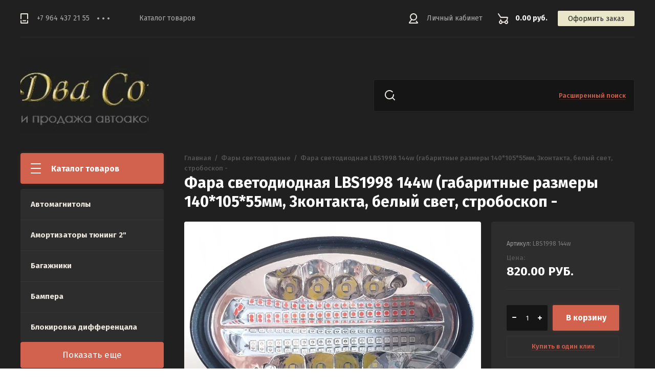

--- FILE ---
content_type: text/html; charset=utf-8
request_url: https://dvasoyza.ru/internet-magazin/product/fara-svetodiodnaya-lbs1998-144w-gabaritnye-razmery-140-105-55mm-3kontakta-belyj-svet-stroboskop
body_size: 13013
content:

	<!doctype html>
<html lang="ru">
<head>
<meta charset="utf-8">
<meta name="robots" content="all"/>
<title>Фара светодиодная LBS1998 144w (габаритные размеры 140*105*55мм, 3контакта, белый свет, стробоскоп -</title>
<meta name="description" content="Фара светодиодная LBS1998 144w (габаритные размеры 140*105*55мм, 3контакта, белый свет, стробоскоп -">
<meta name="keywords" content="Фара светодиодная LBS1998 144w (габаритные размеры 140*105*55мм, 3контакта, белый свет, стробоскоп -">
<meta name="SKYPE_TOOLBAR" content="SKYPE_TOOLBAR_PARSER_COMPATIBLE">
<meta name="viewport" content="width=device-width, initial-scale=1.0, maximum-scale=1.0, user-scalable=no">
<meta name="format-detection" content="telephone=no">
<meta http-equiv="x-rim-auto-match" content="none">
<link rel="stylesheet" href="/g/css/styles_articles_tpl.css">
<link rel="stylesheet" href="/g/libs/jqueryui/datepicker/css/jquery-ui.css">
<link rel="stylesheet" href="/g/libs/lightgallery/v1.2.19/lightgallery.css">

<script src="/g/libs/jquery/1.10.2/jquery.min.js" charset="utf-8"></script>
<script src="/g/libs/jqueryui/datepicker/js/jquery-ui.min.js" charset="utf-8"></script>

<meta name="yandex-verification" content="a8aecb849158bfbb" />
<meta name="yandex-verification" content="a8aecb849158bfbb" />
<meta name="google-site-verification" content="Z3JQPd3jSPQloNVmcTZPbWEYHNcxJdOGvxUODVwXFqE" />

            <!-- 46b9544ffa2e5e73c3c971fe2ede35a5 -->
            <script src='/shared/s3/js/lang/ru.js'></script>
            <script src='/shared/s3/js/common.min.js'></script>
        <link rel='stylesheet' type='text/css' href='/shared/s3/css/calendar.css' /><link rel='stylesheet' type='text/css' href='/shared/highslide-4.1.13/highslide.min.css'/>
<script type='text/javascript' src='/shared/highslide-4.1.13/highslide.packed.js'></script>
<script type='text/javascript'>
hs.graphicsDir = '/shared/highslide-4.1.13/graphics/';
hs.outlineType = null;
hs.showCredits = false;
hs.lang={cssDirection:'ltr',loadingText:'Загрузка...',loadingTitle:'Кликните чтобы отменить',focusTitle:'Нажмите чтобы перенести вперёд',fullExpandTitle:'Увеличить',fullExpandText:'Полноэкранный',previousText:'Предыдущий',previousTitle:'Назад (стрелка влево)',nextText:'Далее',nextTitle:'Далее (стрелка вправо)',moveTitle:'Передвинуть',moveText:'Передвинуть',closeText:'Закрыть',closeTitle:'Закрыть (Esc)',resizeTitle:'Восстановить размер',playText:'Слайд-шоу',playTitle:'Слайд-шоу (пробел)',pauseText:'Пауза',pauseTitle:'Приостановить слайд-шоу (пробел)',number:'Изображение %1/%2',restoreTitle:'Нажмите чтобы посмотреть картинку, используйте мышь для перетаскивания. Используйте клавиши вперёд и назад'};</script>
<link rel="icon" href="/favicon.ico" type="image/x-icon">

<!--s3_require-->
<link rel="stylesheet" href="/g/basestyle/1.0.1/user/user.css" type="text/css"/>
<link rel="stylesheet" href="/g/basestyle/1.0.1/user/user.blue.css" type="text/css"/>
<script type="text/javascript" src="/g/basestyle/1.0.1/user/user.js" async></script>
<!--/s3_require-->

			
		
		
		
			<link rel="stylesheet" type="text/css" href="/g/shop2v2/default/css/theme.less.css">		
			<script type="text/javascript" src="/g/printme.js"></script>
		<script type="text/javascript" src="/g/shop2v2/default/js/tpl.js"></script>
		<script type="text/javascript" src="/g/shop2v2/default/js/baron.min.js"></script>
		
			<script type="text/javascript" src="/g/shop2v2/default/js/shop2.2.js"></script>
		
	<script type="text/javascript">shop2.init({"productRefs": [],"apiHash": {"getPromoProducts":"7f9bb5e9c025f53ec692689ecaef0e6d","getSearchMatches":"8fa24d6135d317bdd52dedfb9c6698fb","getFolderCustomFields":"70e0684bf75cb2c2124c353316f4f2e9","getProductListItem":"85faf5a3be32bfa666c610abc88eaae7","cartAddItem":"618f7cb92e855069aebc1bfa5bd0119f","cartRemoveItem":"22b7d79411b5f68dc4847489aad3c622","cartUpdate":"1a9153c5253bae69c49494d7ec2e401c","cartRemoveCoupon":"10a8f7686cb6c6aa7f447db0634e3e75","cartAddCoupon":"497b076b2c58b8757b7cd96b42c7b1e5","deliveryCalc":"b3663706043ee55224c1bed089444dc5","printOrder":"2c2f7a7492d78ca289665f4d537af348","cancelOrder":"ddb1ba581dcc45176f084567c71eef80","cancelOrderNotify":"fca8acb6a8aacef6ff6eeae07ccbf4bc","repeatOrder":"1a4305e7d854203eaa50989457880356","paymentMethods":"13b6e6e47152ddf37ce4a253fd60241b","compare":"f705e1a107e20f7faf6eafd6302403d1"},"hash": null,"verId": 118600,"mode": "product","step": "","uri": "/internet-magazin","IMAGES_DIR": "/d/","my": {"show_sections":true,"lazy_load_subpages":true},"shop2_cart_order_payments": 1,"cf_margin_price_enabled": 0,"maps_yandex_key":"","maps_google_key":""});</script>

<link href="https://fonts.googleapis.com/css?family=Fira+Sans:400,500,600,700&amp;subset=cyrillic,cyrillic-ext,latin-ext" rel="stylesheet">
<link rel="stylesheet" href="/t/v158/images/css/theme.scss.css">

<script src="/g/libs/jquery-match-height/0.7.2/jquery.matchHeight.min.js" charset="utf-8"></script>
<script src="/g/libs/jquery-formstyler/1.7.4/jquery.formstyler.min.js" charset="utf-8"></script>
<script src="/g/libs/nouislider/7.0.10/jquery.nouislider.all.min.js" charset="utf-8"></script>
<script src="/g/libs/jquery-responsive-tabs/1.6.3/jquery.responsiveTabs.min.js"></script>
<script src="/g/libs/flexmenu/1.4.2/flexmenu.min.modern.js" charset="utf-8"></script>
<script src="/g/libs/lightgallery/v1.2.19/lightgallery.js" charset="utf-8"></script>
<script src="/g/libs/jquery-bgdsize/jquery.bgdsize.js" charset="utf-8"></script>
<script src="/g/libs/jquery-slick/1.6.0/slick.min.js" charset="utf-8"></script>
<script src="/g/libs/flexmenu/1.4.2/flexmenu.min.js" charset="utf-8"></script>

<script src="/g/templates/shop2/2.82.2/js/uikit.min.js"></script>
<script src="/g/templates/shop2/2.82.2/js/grid.min.js"></script>

<script src="/g/templates/shop2/2.79.2/js/animit.js"></script>
<script src="/g/templates/shop2/2.79.2/js/waslide.js"></script>

<script src="/g/s3/lp/js/timer.js" charset="utf-8"></script>

<script src="/g/templates/shop2/2.93.2/js/s3.form.js" charset="utf-8"></script>
<script src="/g/templates/shop2/2.93.2/js/shop_main.js" charset="utf-8"></script>

    <link rel="stylesheet" href="/t/v158/images/theme0/theme.scss.css">

<!--[if lt IE 10]>
<script src="/g/libs/ie9-svg-gradient/0.0.1/ie9-svg-gradient.min.js"></script>
<script src="/g/libs/jquery-placeholder/2.0.7/jquery.placeholder.min.js"></script>
<script src="/g/libs/jquery-textshadow/0.0.1/jquery.textshadow.min.js"></script>
<script src="/g/s3/misc/ie/0.0.1/ie.js"></script>
<![endif]-->
<!--[if lt IE 9]>
<script src="/g/libs/html5shiv/html5.js"></script>
<![endif]-->

<link rel="stylesheet" href="/t/v158/images/css/designblock.scss.css">
</head>
<body>
	<div class="siteWrapper">
		
				<div class="popupForm">
			<div class="popupForm__wrap">
				<span class="popupForm__close">&nbsp;</span>
				<div class="tpl-anketa" data-api-url="/-/x-api/v1/public/?method=form/postform&param[form_id]=33527702&param[tpl]=global:form-2.2.93.tpl" data-api-type="form">
		<div class="tpl-anketa-title">Обратная связь</div>		<form method="post" action="/" data-s3-anketa-id="33527702">
		<input type="hidden" name="form_id" value="33527702">
		<input type="hidden" name="tpl" value="global:form-2.2.93.tpl">
		<input type="hidden" name="placeholdered_fields" value="">
		<div class="form-fields-wrap">
											        <div class="tpl-field type-text">
		          <div class="field-title">Имя:</div>		          <div class="field-value">
		          			          				            	<input  type="text" size="30" maxlength="100" value="" name="d[0]" />
		            		            		          </div>
		        </div>
		        									        <div class="tpl-field type-text field-required">
		          <div class="field-title">Телефон: <span class="field-required-mark">*</span></div>		          <div class="field-value">
		          			          				            	<input required type="text" size="30" maxlength="100" value="" name="d[1]" />
		            		            		          </div>
		        </div>
		        						
										
			<div class="tpl-field tpl-field-button">
				<button type="submit" class="tpl-form-button"><span>Отправить</span></button>
			</div>
			<re-captcha data-captcha="recaptcha"
     data-name="captcha"
     data-sitekey="6LddAuIZAAAAAAuuCT_s37EF11beyoreUVbJlVZM"
     data-lang="ru"
     data-rsize="invisible"
     data-type="image"
     data-theme="light"></re-captcha></form>
				</div>
		
	</div>
			</div>
		</div>
		
		<header role="banner" class="siteHeader">
			<div class="siteHeader__mobileTop">
				<div class="mobileHeaderPanel">
					<div class="mobileHeaderPanel__left">
						<div class="mobileHeaderPanel__menuPopupBtn">&nbsp;</div>
						<div class="mobileHeaderPanel__foldersPopupBtn">Каталог товаров</div>
						<div class="foldersMobileWrapper">
							<div class="foldersMobileWrapper__inner"></div>
						</div>
					</div>
					<div class="mobileHeaderPanel__right">
						<div class="mobileHeaderPanel__cart">
							<a href="/internet-magazin/cart">0.00 руб.</a>
						</div>
					</div>
				</div>
			</div>
			<div class="siteHeader__top">

				<div class="siteHeader__top_left">
										<div class="headerPhones top">
						<div class="headerPhones__inner">
							
																								<div class="headerPhones__number"><a href="tel:+7 964 437 21 55">+7 964 437 21 55</a></div>
																																					
							
														<div class="headerPhones__popupBtn">&nbps;</div>
							<div class="headerPhones__popupPhonesBlock">
																<div class="headerPhones__popupItem">
									<div class="headerPhones__city">Отдел продаж</div>
									<div class="headerPhones__number_popup"><a href="tel:+7 964 437 21 55">+7 964 437 21 55</a></div>
								</div>
																<div class="headerPhones__popupItem">
									<div class="headerPhones__city">Тел/Факс</div>
									<div class="headerPhones__number_popup"><a href="tel:8 (423) 273 44 45">8 (423) 273 44 45</a></div>
								</div>
																								<div class="headerPhones__formBtn"><span class="popupForm__btn">Обратный звонок</span></div>
															</div>
							
						</div>
					</div>
										
					<div class="headerNavigation top">
						<div class="headerNavigation__mobileBtn">&nbsp;</div>
						<div class="headerNavigation__menuTopWrap">
														    <ul class="menu-default headerNavigation__menuTop">
							        							
							            							
							            							                <li class=""><a href="internet-magazin">Каталог товаров</a>
							            							            							
							        							        </li>
							    </ul>
							    													</div>
					</div>
				</div>

				<div class="siteHeader__top_right">
					<div class="headerCabinet">
												    <a href="/users" class="reg">Личный кабинет</a>
						    					</div>
					
					
	<div class="headerCart shop2-cart-preview">
		<span>0.00 руб.</span>
		<a href="/internet-magazin/cart">Оформить заказ</a>
	</div>
	<!-- Cart Preview -->

				</div>

			</div>
			<div class="siteHeader__bottom">
				<div class="siteHeader__bottom_left">
					<div class="headerSiteName ">
												<div class="headerSiteName__logo">
																													<a href="https://dvasoyza.ru">
									<img src="/thumb/2/i2900cfju9QEWySnQLWvgg/250c250/d/logo-removebg-preview_2_cut-photoru.jpg" style="max-width: 250px" alt="" />
								</a>
													</div>
												<div class="headerSiteName__inner">
																				</div>
					</div>
				</div>
				<div class="siteHeader__bottom_right">
					<div class="headerSearchBlock click">
						<div class="headerSearchBlock__in">
							<nav class="headerSearchBlock__search">
							    <form action="/search" method="get">
							    	<span class="headerSearchBlock__placeholderText">Поиск по сайту, например <span>Навигаторы</span></span>
								    <input type="submit" value="" />
								    <input name="search" type="text" value=""/>
							    <re-captcha data-captcha="recaptcha"
     data-name="captcha"
     data-sitekey="6LddAuIZAAAAAAuuCT_s37EF11beyoreUVbJlVZM"
     data-lang="ru"
     data-rsize="invisible"
     data-type="image"
     data-theme="light"></re-captcha></form>
							</nav>
							<span class="headerSearchBlock__searchPopupBtn"><span>Расширенный поиск</span></span>
						</div>
						
						<div class="shopSearch popup">
							<div class="shopSearch__inner">
									
	
<div class="shopSearch__container">
	<form action="/internet-magazin/search" enctype="multipart/form-data">
		<input type="hidden" name="sort_by" value=""/>
		
		<div class="shopSearch__rows rangeSliderWrapper">
							<div class="shopSearch__row">
					<div class="shopSearch__title">Цена (руб.):</div>
					<div class="shopSearch__body">
						<div class="shopSearch__priceWrap">
							<label><input name="s[price][min]" type="text" size="5" class="small low" value="0" /></label>
							<label><input name="s[price][max]" data-max="200000" type="text" size="5" class="small high" value="200000" /></label>
						</div>

						<div class="inputRangeSlider"></div>
					</div>
				</div>
			
							<div class="shopSearch__row">
					<label class="shopSearch__title" for="shop2-name">Название:</label>
					<div class="shopSearch__body">
						<input placeholder="Поиск по названию" type="text" name="s[name]" size="20" id="shop2-name" value="" />
					</div>
				</div>
			
							<div class="shopSearch__row">
					<label class="shopSearch__title" for="shop2-article">Артикул:</label>
					<div class="shopSearch__body">
						<input placeholder="Поиск по артикулу" type="text" name="s[article]" id="shop2-article" value="" />
					</div>
				</div>
			
							<div class="shopSearch__row">
					<label class="shopSearch__title" for="shop2-text">Текст:</label>
					<div class="shopSearch__body">
						<input placeholder="Поиск по тексту" type="text" name="search_text" size="20" id="shop2-text"  value="" />
					</div>
				</div>
			
			
							<div class="shopSearch__row">
					<div class="shopSearch__title">Выберите категорию:</div>
					<div class="shopSearch__body">
						<select name="s[folder_id]" id="s[folder_id]">
							<option value="">Все</option>
																																							<option value="166523706" >
										 Автомагнитолы
									</option>
																																<option value="35631906" >
										 Амортизаторы тюнинг 2&quot;
									</option>
																																<option value="35632106" >
										 Багажники
									</option>
																																<option value="35632506" >
										 Бампера
									</option>
																																<option value="35632706" >
										 Блокировка дифференцала
									</option>
																																<option value="35632906" >
										 Брызговики
									</option>
																																<option value="523342109" >
										 Бумага офисная
									</option>
																																<option value="91068307" >
										 Вентиляторы и кондиционеры  автомобильные
									</option>
																																<option value="35633306" >
										 Ветровик на люк
									</option>
																																<option value="35633506" >
										 Ветровики
									</option>
																																<option value="166525306" >
										 Видеорегистраторы и камеры
									</option>
																																<option value="35634306" >
										 Гайки колесные
									</option>
																																<option value="233373906" >
										 Генераторы
									</option>
																																<option value="35634506" >
										 Датчики
									</option>
																																<option value="35634706" >
										 Дефлектора
									</option>
																																<option value="35634906" >
										 Домкраты
									</option>
																																<option value="35635106" >
										 Дуги
									</option>
																																<option value="35635306" >
										 Зеркала
									</option>
																																<option value="35635506" >
										 Инверторы
									</option>
																																<option value="19253107" >
										 Канистры
									</option>
																																<option value="35635706" >
										 Коврики
									</option>
																																<option value="35635906" >
										 Коврики в салон (комплекты)
									</option>
																																<option value="35636106" >
										 Козырек
									</option>
																																<option value="35636706" >
										 Компрессоры и насосы
									</option>
																																<option value="35636906" >
										 Лампочки
									</option>
																																<option value="35637106" >
										 Лебедки
									</option>
																																<option value="35637306" >
										 Лестницы
									</option>
																																<option value="128333709" >
										 Лодочные моторы
									</option>
																																<option value="35637706" >
										 Люстра на крышу
									</option>
																																<option value="35637906" >
										 Мойки высокого давления
									</option>
																																<option value="407752109" >
										 Мотоциклы и спецтехника
									</option>
																																<option value="35638106" >
										 Наборы инструментов
									</option>
																																<option value="35638306" >
										 Наборы электроинструментов
									</option>
																																<option value="35638506" >
										 Надувная доска для SUP (САП)
									</option>
																																<option value="35638706" >
										 Накидки (искусственный мех)
									</option>
																																<option value="35638906" >
										 Накидки (натуральный мех овчина)
									</option>
																																<option value="35639106" >
										 Накидки и чехлы
									</option>
																																<option value="35639306" >
										 Оплетки
									</option>
																																<option value="35639506" >
										 Оптика
									</option>
																																<option value="35639706" >
										 Оптика для Нивы
									</option>
																																<option value="35639906" >
										 Палатки и тенты автомобильные
									</option>
																																<option value="35640306" >
										 Печки
									</option>
																																<option value="35640506" >
										 Подножки
									</option>
																																<option value="35640706" >
										 Подогреватели тосола и топлива
									</option>
																																<option value="35640906" >
										 Подушки на сидения
									</option>
																																<option value="35641106" >
										 Принадлежности для автомобиля
									</option>
																																<option value="35641306" >
										 Провода пусковые
									</option>
																																<option value="35641506" >
										 Проставки
									</option>
																																<option value="35641706" >
										 Расширители колесных арок
									</option>
																																<option value="35641906" >
										 Редуктор
									</option>
																																<option value="35642106" >
										 Рейлинги
									</option>
																																<option value="35651506" >
										 Сабвуферы и динамики
									</option>
																																<option value="275446109" >
										 Самокаты
									</option>
																																<option value="166524306" >
										 Сигналы звуковые
									</option>
																																<option value="35651906" >
										 Сноуборды
									</option>
																																<option value="176183707" >
										 Солнечные панели
									</option>
																																<option value="35652106" >
										 Спойлер
									</option>
																																<option value="35652306" >
										 Тросы
									</option>
																																<option value="35652706" >
										 Фаркоп
									</option>
																																<option value="35652906" >
										 Фары светодиодные
									</option>
																																<option value="35660106" >
										 Хабы
									</option>
																																<option value="35660306" >
										 Хабы  MAXPOWER (Тайвань)
									</option>
																																<option value="35660506" >
										 Холодильники
									</option>
																																<option value="35661106" >
										 Цепи
									</option>
																																<option value="35661306" >
										 Чехол на запасное колесо
									</option>
																																<option value="19253707" >
										 Шины HAIDA
									</option>
																																<option value="35661506" >
										 Шноркель
									</option>
																																<option value="221019106" >
										 Щётки стеклоочистителя зимние Автомир
									</option>
																																<option value="523342309" >
										 Экспедиционный ящик
									</option>
																					</select>
					</div>
				</div>

				<div id="shop2_search_custom_fields" class="shopSearch__row"></div>
			
						
			
											    <div class="shopSearch__row">
				        <div class="shopSearch__title">Новинка:</div>
				        <div class="shopSearch__body">
				            				            <select name="s[flags][2]">
					            <option value="">Все</option>
					            <option value="1">да</option>
					            <option value="0">нет</option>
					        </select>
				        </div>
				    </div>
		    												    <div class="shopSearch__row">
				        <div class="shopSearch__title">Спецпредложение:</div>
				        <div class="shopSearch__body">
				            				            <select name="s[flags][1]">
					            <option value="">Все</option>
					            <option value="1">да</option>
					            <option value="0">нет</option>
					        </select>
				        </div>
				    </div>
		    							
			

							<div class="shopSearch__row">
					<div class="shopSearch__title">Результатов на странице:</div>
					<div class="shopSearch__body">
						<select name="s[products_per_page]">
																														<option value="5">5</option>
																							<option value="20">20</option>
																							<option value="35">35</option>
																							<option value="50">50</option>
																							<option value="65">65</option>
																							<option value="80">80</option>
																							<option value="95">95</option>
													</select>
					</div>
				</div>
			
			<div class="shopSearch__row">
				<button type="submit" class="search-btn">Найти</button>
			</div>
		</div>
	<re-captcha data-captcha="recaptcha"
     data-name="captcha"
     data-sitekey="6LddAuIZAAAAAAuuCT_s37EF11beyoreUVbJlVZM"
     data-lang="ru"
     data-rsize="invisible"
     data-type="image"
     data-theme="light"></re-captcha></form>
</div><!-- Search Form -->							</div>
						</div>
					</div>
				</div>

			</div>
		</header> <!-- .siteHeader -->

		<div class="siteContainer">
			<div class="siteContainer__inner">
				<main role="main" class="siteMain">
					<div class="siteMain__left">
						<div class="siteLeftFolders left dropdown">
							<div class="siteLeftFolders__title">Каталог товаров</div>
							<div class="siteLeftFolders__leftFolders_wrap">
								
								<ul class="siteLeftFolders__leftFolders menu-default">
																	         								         								         								         								    								         								              								              								                   <li ><a href="/internet-magazin/folder/avtomagnitoly">Автомагнитолы</a>
								              								         								         								         								         								    								         								              								                   								                        </li>
								                        								                   								              								              								                   <li ><a href="/internet-magazin/folder/amortizatory-tyuning-2">Амортизаторы тюнинг 2&quot;</a>
								              								         								         								         								         								    								         								              								                   								                        </li>
								                        								                   								              								              								                   <li ><a href="/internet-magazin/folder/bagazhniki">Багажники</a>
								              								         								         								         								         								    								         								              								                   								                        </li>
								                        								                   								              								              								                   <li ><a href="/internet-magazin/folder/bampera">Бампера</a>
								              								         								         								         								         								    								         								              								                   								                        </li>
								                        								                   								              								              								                   <li ><a href="/internet-magazin/folder/blokirovka-differencala">Блокировка дифференцала</a>
								              								         								         								         								         								    								         								              								                   								                        </li>
								                        								                   								              								              								                   <li ><a href="/internet-magazin/folder/bryzgoviki">Брызговики</a>
								              								         								         								         								         								    								         								              								                   								                        </li>
								                        								                   								              								              								                   <li ><a href="/internet-magazin/folder/bumaga-ofisnaya">Бумага офисная</a>
								              								         								         								         								         								    								         								              								                   								                        </li>
								                        								                   								              								              								                   <li ><a href="/internet-magazin/folder/ventilyatory-i-kondicionery-avtomobilnye">Вентиляторы и кондиционеры  автомобильные</a>
								              								         								         								         								         								    								         								              								                   								                        </li>
								                        								                   								              								              								                   <li ><a href="/internet-magazin/folder/vetrovik-na-lyuk">Ветровик на люк</a>
								              								         								         								         								         								    								         								              								                   								                        </li>
								                        								                   								              								              								                   <li ><a href="/internet-magazin/folder/vetroviki">Ветровики</a>
								              								         								         								         								         								    								         								              								                   								                        </li>
								                        								                   								              								              								                   <li ><a href="/internet-magazin/folder/videoregistratory-i-kamery">Видеорегистраторы и камеры</a>
								              								         								         								         								         								    								         								              								                   								                        </li>
								                        								                   								              								              								                   <li ><a href="/internet-magazin/folder/gajki-kolesnye">Гайки колесные</a>
								              								         								         								         								         								    								         								              								                   								                        </li>
								                        								                   								              								              								                   <li ><a href="/internet-magazin/folder/generatory">Генераторы</a>
								              								         								         								         								         								    								         								              								                   								                        </li>
								                        								                   								              								              								                   <li ><a href="/internet-magazin/folder/datchiki">Датчики</a>
								              								         								         								         								         								    								         								              								                   								                        </li>
								                        								                   								              								              								                   <li ><a href="/internet-magazin/folder/deflektora">Дефлектора</a>
								              								         								         								         								         								    								         								              								                   								                        </li>
								                        								                   								              								              								                   <li ><a href="/internet-magazin/folder/domkraty">Домкраты</a>
								              								         								         								         								         								    								         								              								                   								                        </li>
								                        								                   								              								              								                   <li ><a href="/internet-magazin/folder/dugi">Дуги</a>
								              								         								         								         								         								    								         								              								                   								                        </li>
								                        								                   								              								              								                   <li ><a href="/internet-magazin/folder/zerkala">Зеркала</a>
								              								         								         								         								         								    								         								              								                   								                        </li>
								                        								                   								              								              								                   <li ><a href="/internet-magazin/folder/invertory">Инверторы</a>
								              								         								         								         								         								    								         								              								                   								                        </li>
								                        								                   								              								              								                   <li ><a href="/internet-magazin/folder/kanistry">Канистры</a>
								              								         								         								         								         								    								         								              								                   								                        </li>
								                        								                   								              								              								                   <li ><a href="/internet-magazin/folder/kovriki">Коврики</a>
								              								         								         								         								         								    								         								              								                   								                        </li>
								                        								                   								              								              								                   <li ><a href="/internet-magazin/folder/kovriki-v-salon-komplekty">Коврики в салон (комплекты)</a>
								              								         								         								         								         								    								         								              								                   								                        </li>
								                        								                   								              								              								                   <li ><a href="/internet-magazin/folder/kozyrek">Козырек</a>
								              								         								         								         								         								    								         								              								                   								                        </li>
								                        								                   								              								              								                   <li ><a href="/internet-magazin/folder/kompressory-i-nasosy">Компрессоры и насосы</a>
								              								         								         								         								         								    								         								              								                   								                        </li>
								                        								                   								              								              								                   <li ><a href="/internet-magazin/folder/lampochki">Лампочки</a>
								              								         								         								         								         								    								         								              								                   								                        </li>
								                        								                   								              								              								                   <li ><a href="/internet-magazin/folder/lebedki">Лебедки</a>
								              								         								         								         								         								    								         								              								                   								                        </li>
								                        								                   								              								              								                   <li ><a href="/internet-magazin/folder/lestnicy">Лестницы</a>
								              								         								         								         								         								    								         								              								                   								                        </li>
								                        								                   								              								              								                   <li ><a href="/internet-magazin/folder/lodochnye-motory">Лодочные моторы</a>
								              								         								         								         								         								    								         								              								                   								                        </li>
								                        								                   								              								              								                   <li ><a href="/internet-magazin/folder/lyustra-na-kryshu">Люстра на крышу</a>
								              								         								         								         								         								    								         								              								                   								                        </li>
								                        								                   								              								              								                   <li ><a href="/internet-magazin/folder/mojki-vysokogo-davleniya">Мойки высокого давления</a>
								              								         								         								         								         								    								         								              								                   								                        </li>
								                        								                   								              								              								                   <li ><a href="/internet-magazin/folder/motocikly-i-spectehnika">Мотоциклы и спецтехника</a>
								              								         								         								         								         								    								         								              								                   								                        </li>
								                        								                   								              								              								                   <li ><a href="/internet-magazin/folder/nabory-instrumentov">Наборы инструментов</a>
								              								         								         								         								         								    								         								              								                   								                        </li>
								                        								                   								              								              								                   <li ><a href="/internet-magazin/folder/nabory-elektroinstrumentov">Наборы электроинструментов</a>
								              								         								         								         								         								    								         								              								                   								                        </li>
								                        								                   								              								              								                   <li ><a href="/internet-magazin/folder/naduvnaya-doska-dlya-sup-sap">Надувная доска для SUP (САП)</a>
								              								         								         								         								         								    								         								              								                   								                        </li>
								                        								                   								              								              								                   <li ><a href="/internet-magazin/folder/nakidki-iskusstvennyj-meh">Накидки (искусственный мех)</a>
								              								         								         								         								         								    								         								              								                   								                        </li>
								                        								                   								              								              								                   <li ><a href="/internet-magazin/folder/nakidki-naturalnyj-meh-ovchina">Накидки (натуральный мех овчина)</a>
								              								         								         								         								         								    								         								              								                   								                        </li>
								                        								                   								              								              								                   <li ><a href="/internet-magazin/folder/nakidki-i-chehly">Накидки и чехлы</a>
								              								         								         								         								         								    								         								              								                   								                        </li>
								                        								                   								              								              								                   <li ><a href="/internet-magazin/folder/opletki">Оплетки</a>
								              								         								         								         								         								    								         								              								                   								                        </li>
								                        								                   								              								              								                   <li ><a href="/internet-magazin/folder/optika">Оптика</a>
								              								         								         								         								         								    								         								              								                   								                        </li>
								                        								                   								              								              								                   <li ><a href="/internet-magazin/folder/optika-dlya-nivy">Оптика для Нивы</a>
								              								         								         								         								         								    								         								              								                   								                        </li>
								                        								                   								              								              								                   <li ><a href="/internet-magazin/folder/palatki">Палатки и тенты автомобильные</a>
								              								         								         								         								         								    								         								              								                   								                        </li>
								                        								                   								              								              								                   <li ><a href="/internet-magazin/folder/pechki">Печки</a>
								              								         								         								         								         								    								         								              								                   								                        </li>
								                        								                   								              								              								                   <li ><a href="/internet-magazin/folder/podnozhki">Подножки</a>
								              								         								         								         								         								    								         								              								                   								                        </li>
								                        								                   								              								              								                   <li ><a href="/internet-magazin/folder/podogrevateli-tosola-i-topliva">Подогреватели тосола и топлива</a>
								              								         								         								         								         								    								         								              								                   								                        </li>
								                        								                   								              								              								                   <li ><a href="/internet-magazin/folder/podushki-na-sideniya">Подушки на сидения</a>
								              								         								         								         								         								    								         								              								                   								                        </li>
								                        								                   								              								              								                   <li ><a href="/internet-magazin/folder/prinadlezhnosti-dlya-avtomobilya">Принадлежности для автомобиля</a>
								              								         								         								         								         								    								         								              								                   								                        </li>
								                        								                   								              								              								                   <li ><a href="/internet-magazin/folder/provoda-puskovye">Провода пусковые</a>
								              								         								         								         								         								    								         								              								                   								                        </li>
								                        								                   								              								              								                   <li ><a href="/internet-magazin/folder/prostavki">Проставки</a>
								              								         								         								         								         								    								         								              								                   								                        </li>
								                        								                   								              								              								                   <li ><a href="/internet-magazin/folder/rasshiriteli-kolesnyh-arok">Расширители колесных арок</a>
								              								         								         								         								         								    								         								              								                   								                        </li>
								                        								                   								              								              								                   <li ><a href="/internet-magazin/folder/reduktor">Редуктор</a>
								              								         								         								         								         								    								         								              								                   								                        </li>
								                        								                   								              								              								                   <li ><a href="/internet-magazin/folder/rejlingi">Рейлинги</a>
								              								         								         								         								         								    								         								              								                   								                        </li>
								                        								                   								              								              								                   <li ><a href="/internet-magazin/folder/sabvufery-i-dinamiki">Сабвуферы и динамики</a>
								              								         								         								         								         								    								         								              								                   								                        </li>
								                        								                   								              								              								                   <li ><a href="/internet-magazin/folder/samokaty">Самокаты</a>
								              								         								         								         								         								    								         								              								                   								                        </li>
								                        								                   								              								              								                   <li ><a href="/internet-magazin/folder/signaly-zvukovye">Сигналы звуковые</a>
								              								         								         								         								         								    								         								              								                   								                        </li>
								                        								                   								              								              								                   <li ><a href="/internet-magazin/folder/snoubordy">Сноуборды</a>
								              								         								         								         								         								    								         								              								                   								                        </li>
								                        								                   								              								              								                   <li ><a href="/internet-magazin/folder/solnechnye-paneli">Солнечные панели</a>
								              								         								         								         								         								    								         								              								                   								                        </li>
								                        								                   								              								              								                   <li ><a href="/internet-magazin/folder/spojler">Спойлер</a>
								              								         								         								         								         								    								         								              								                   								                        </li>
								                        								                   								              								              								                   <li ><a href="/internet-magazin/folder/trosy">Тросы</a>
								              								         								         								         								         								    								         								              								                   								                        </li>
								                        								                   								              								              								                   <li ><a href="/internet-magazin/folder/farkop">Фаркоп</a>
								              								         								         								         								         								    								         								              								                   								                        </li>
								                        								                   								              								              								                   <li ><a href="/internet-magazin/folder/fary-svetodiodnye">Фары светодиодные</a>
								              								         								         								         								         								    								         								              								                   								                        </li>
								                        								                   								              								              								                   <li ><a href="/internet-magazin/folder/haby">Хабы</a>
								              								         								         								         								         								    								         								              								                   								                        </li>
								                        								                   								              								              								                   <li ><a href="/internet-magazin/folder/haby-maxpower-tajvan">Хабы  MAXPOWER (Тайвань)</a>
								              								         								         								         								         								    								         								              								                   								                        </li>
								                        								                   								              								              								                   <li ><a href="/internet-magazin/folder/holodilniki">Холодильники</a>
								              								         								         								         								         								    								         								              								                   								                        </li>
								                        								                   								              								              								                   <li ><a href="/internet-magazin/folder/cepi">Цепи</a>
								              								         								         								         								         								    								         								              								                   								                        </li>
								                        								                   								              								              								                   <li ><a href="/internet-magazin/folder/chehol-na-zapasnoe-koleso">Чехол на запасное колесо</a>
								              								         								         								         								         								    								         								              								                   								                        </li>
								                        								                   								              								              								                   <li ><a href="/internet-magazin/folder/shiny-haida">Шины HAIDA</a>
								              								         								         								         								         								    								         								              								                   								                        </li>
								                        								                   								              								              								                   <li ><a href="/internet-magazin/folder/shnorkel">Шноркель</a>
								              								         								         								         								         								    								         								              								                   								                        </li>
								                        								                   								              								              								                   <li ><a href="/internet-magazin/folder/shchetki-stekloochistitelya-zimnie-avtomir">Щётки стеклоочистителя зимние Автомир</a>
								              								         								         								         								         								    								         								              								                   								                        </li>
								                        								                   								              								              								                   <li ><a href="/internet-magazin/folder/ekspedicionnyj-yashchik">Экспедиционный ящик</a>
								              								         								         								         								         								    								    								    </li>
								</ul>
								<div class="show-more-btn">
									Показать еще
								</div>
							</div>
						</div>
						
						
					</div>

					<div class="siteMain__right">
						
												
						
						<div class="contentBlock">
															<div class="site-path-wrap">
									<a href="/" class="path-main">Главная</a>
									<span class="path-dotts">&nbsp;</span>
									
<div class="site-path" data-url="/"><a href="/"><span>Главная</span></a>  /  <a href="/internet-magazin/folder/fary-svetodiodnye"><span>Фары светодиодные</span></a>  /  <span>Фара светодиодная LBS1998 144w (габаритные размеры 140*105*55мм, 3контакта, белый свет, стробоскоп -</span></div>								</div>
													
							<h1>Фара светодиодная LBS1998 144w (габаритные размеры 140*105*55мм, 3контакта, белый свет, стробоскоп -</h1>	
	<div class="shop2-cookies-disabled shop2-warning hide"></div>
	
	
	
		
							
			
							
			
							
			
		
					

<div class="product-block">
	
	<div class="product-block__left">

		<div class="product-block__slider">
			<div class="product-block__slider_inner">
				<div class="product-block__slider_item">
					<div class="product-block__slider_image">
												<a href="/d/lbs1998_144w.jpg">
							<img src="/thumb/2/nG9ZaZOH7I5Az4UDSEMRZw/580r580/d/lbs1998_144w.jpg" alt="Фара светодиодная LBS1998 144w (габаритные размеры 140*105*55мм, 3контакта, белый свет, стробоскоп -" title="Фара светодиодная LBS1998 144w (габаритные размеры 140*105*55мм, 3контакта, белый свет, стробоскоп -" />
						</a>
											</div>
				</div>
							</div>
					</div>

	</div>

	<div class="product-block__right">
		<form
			method="post"
			action="/internet-magazin?mode=cart&amp;action=add"
			accept-charset="utf-8"
			class="shop2-product">

		<input type="hidden" name="kind_id" value="271553306"/>
		<input type="hidden" name="product_id" value="196796306"/>
		<input type="hidden" name="meta" value='null'/>
						
			<div class="product-block__options">
												
	
					
	
	
					<div class="shop2-product-article"><span>Артикул:</span> LBS1998 144w</div>
	
		
									<div class="product-block__price">
						<div class="product-block__price_title">Цена:</div>
							<div class="price-current">
		<strong>820.00</strong> руб.			</div>
							
					</div>
					
				
 
		
		
	
	
	
									<div class="product-block__buttons">
						

	<div class="product-amount">
					<div class="amount-title">Количество:</div>
							<div class="shop2-product-amount">
				<button type="button" class="amount-minus">&#8722;</button><input type="text" name="amount" maxlength="4" value="1" data-min="1" data-multiplicity="1"/><button type="button" class="amount-plus">&#43;</button>
			</div>
						</div>

						
			<button class="shop-product-button type-3 buy" type="submit">
			<span>В корзину</span>
		</button>
	

<input type="hidden" value="Фара светодиодная LBS1998 144w (габаритные размеры 140*105*55мм, 3контакта, белый свет, стробоскоп -" name="product_name" />
<input type="hidden" value="https://dvasoyza.ru/internet-magazin/product/fara-svetodiodnaya-lbs1998-144w-gabaritnye-razmery-140-105-55mm-3kontakta-belyj-svet-stroboskop" name="product_link" />					</div>
								
									<div class="one-click-popup-btn"><span>Купить в один клик</span></div>
					<div class="card-form">
						<div class="card-form__inner">
							<div class="tpl-anketa" data-api-url="/-/x-api/v1/public/?method=form/postform&param[form_id]=33527902&param[tpl]=global:form-2.2.93.tpl" data-api-type="form">
		<div class="tpl-anketa-title">Купить в один клик</div>		<form method="post" action="/" data-s3-anketa-id="33527902">
		<input type="hidden" name="form_id" value="33527902">
		<input type="hidden" name="tpl" value="global:form-2.2.93.tpl">
		<input type="hidden" name="placeholdered_fields" value="">
		<div class="form-fields-wrap">
											        <div class="tpl-field type-text field-required">
		          <div class="field-title">Ваш телефон:: <span class="field-required-mark">*</span></div>		          <div class="field-value">
		          			          				            	<input required type="text" size="30" maxlength="100" value="" name="d[0]" />
		            		            		          </div>
		        </div>
		        									        <div class="tpl-field type-hidden">
		          <div class="field-title">IP-адрес заказчика:</div>		          <div class="field-value">
		          			            	<input  type="hidden" name="d[1]" value="3.133.111.255">
		            		            		          </div>
		        </div>
		        									        <div class="tpl-field type-hidden">
		          <div class="field-title">Название товара:</div>		          <div class="field-value">
		          			            	<input class="productName" type="hidden" name="d[2]" value="">
		            		            		          </div>
		        </div>
		        									        <div class="tpl-field type-hidden">
		          <div class="field-title">Ссылка на страницу товара:</div>		          <div class="field-value">
		          			            	<input class="productLink" type="hidden" name="d[3]" value="">
		            		            		          </div>
		        </div>
		        						
										
			<div class="tpl-field tpl-field-button">
				<button type="submit" class="tpl-form-button"><span>Отправить</span></button>
			</div>
			<re-captcha data-captcha="recaptcha"
     data-name="captcha"
     data-sitekey="6LddAuIZAAAAAAuuCT_s37EF11beyoreUVbJlVZM"
     data-lang="ru"
     data-rsize="invisible"
     data-type="image"
     data-theme="light"></re-captcha></form>
				</div>
		
	</div>
						</div>
					</div>
							</div>
	
			
		<re-captcha data-captcha="recaptcha"
     data-name="captcha"
     data-sitekey="6LddAuIZAAAAAAuuCT_s37EF11beyoreUVbJlVZM"
     data-lang="ru"
     data-rsize="invisible"
     data-type="image"
     data-theme="light"></re-captcha></form><!-- Product -->
	</div>
</div>

	




	

	


	
	

						</div>

												
												
					</div>
				</main> <!-- .siteMain -->
			</div>

		</div>

		<footer role="contentinfo" class="siteFooter">
			<div class="siteFooter__top">
				<div class="footerNavigation">
					<ul class="menu-default footerNavigation__menu"><li><a href="internet-magazin" >Каталог товаров</a></li></ul>				</div>
				<div class="footerCopyBlock">
					<div class="footerCopyBlock__siteName">
									            			            			            			            Copyright © 2011-2020 ООО Два Союза
					</div>
					<div class="footerCopyBlock__counters"><!--LiveInternet counter--><script type="text/javascript"><!--
document.write("<a href='http://www.liveinternet.ru/click' "+
"target=_blank><img src='//counter.yadro.ru/hit?t17.6;r"+
escape(document.referrer)+((typeof(screen)=="undefined")?"":
";s"+screen.width+"*"+screen.height+"*"+(screen.colorDepth?
screen.colorDepth:screen.pixelDepth))+";u"+escape(document.URL)+
";"+Math.random()+
"' alt='' title='LiveInternet: показано число просмотров за 24"+
" часа, посетителей за 24 часа и за сегодня' "+
"border='0' width='88' height='31'><\/a>")
//--></script><!--/LiveInternet-->

<!--Rating@Mail.ru counter-->
<script language="javascript"><!--
d=document;var a='';a+=';r='+escape(d.referrer);js=10;//--></script>
<script language="javascript1.1"><!--
a+=';j='+navigator.javaEnabled();js=11;//--></script>
<script language="javascript1.2"><!--
s=screen;a+=';s='+s.width+'*'+s.height;
a+=';d='+(s.colorDepth?s.colorDepth:s.pixelDepth);js=12;//--></script>
<script language="javascript1.3"><!--
js=13;//--></script><script language="javascript" type="text/javascript"><!--
d.write('<a href="http://top.mail.ru/jump?from=1824406" target="_top">'+
'<img src="http://d6.cd.bb.a1.top.mail.ru/counter?id=1824406;t=239;js='+js+
a+';rand='+Math.random()+'" alt="Рейтинг@Mail.ru" border="0" '+
'height="31" width="88"><\/a>');if(11<js)d.write('<'+'!-- ');//--></script>
<noscript><a target="_top" href="http://top.mail.ru/jump?from=1824406">
<img src="http://d6.cd.bb.a1.top.mail.ru/counter?js=na;id=1824406;t=239" 
height="31" width="88" border="0" alt="Рейтинг@Mail.ru"></a></noscript>
<script language="javascript" type="text/javascript"><!--
if(11<js)d.write('--'+'>');//--></script>
<!--// Rating@Mail.ru counter-->


<!-- begin of Top100 code -->
<script id="top100Counter" type="text/javascript" src="http://counter.rambler.ru/top100.jcn?2152706"></script><noscript><img src="http://counter.rambler.ru/top100.cnt?2152706" alt="" width="1" height="1" border="0"/></noscript>
<!-- end of Top100 code -->
<!-- begin of Top100 logo -->
<a href="http://top100.rambler.ru/home?id=2152706" target="_blank"><img src="http://top100-images.rambler.ru/top100/w7.gif" alt="Rambler's Top100" width="88" height="31" border="0" /></a>
<!-- end of Top100 logo -->
<!--__INFO2026-01-22 11:02:56INFO__-->
</div>
					<div class="footerCopyBlock__copyright"><span style='font-size:14px;' class='copyright'><!--noindex--><a target="_blank" rel="nofollow" class="copyright" href="https://megagroup.ru/price"  title="Разработка веб сайтов.">Разработка веб сайта</a> dvasoyza.ru: MegaGroup.ru.<!--/noindex--></span></div>
				</div>
			</div>
			<div class="siteFooter__bottom">
									<div class="footerSocial">
													<a href="http://facebook.com/" target="_blank" class="footerSocial__item">
								<img src="/thumb/2/9bcfHOIlRQgcIekuTYCv4w/30c30/d/facebook.svg" alt="Facebook" />
							</a>
													<a href="http://vkontakte.ru/" target="_blank" class="footerSocial__item">
								<img src="/thumb/2/qoWkU9eF5p5xbKV8dgtCnQ/30c30/d/vk.svg" alt="Vkontakte" />
							</a>
													<a href="http://www.odnoklassniki.ru/" target="_blank" class="footerSocial__item">
								<img src="/thumb/2/Y6AfWY2jilaNmK9q9wvj3w/30c30/d/ok.svg" alt="Odnoklassniki" />
							</a>
													<a href="https://www.instagram.com/" target="_blank" class="footerSocial__item">
								<img src="/thumb/2/r0QKPBEMiNXBuG8nJjTRDw/30c30/d/instagram.svg" alt="Instagram" />
							</a>
													<a href="https://twitter.com/" target="_blank" class="footerSocial__item">
								<img src="/thumb/2/31vhMM79Zeup3NIhmVBKHg/30c30/d/twitter.svg" alt="Twitter" />
							</a>
													<a href="https://telegram.org/" target="_blank" class="footerSocial__item">
								<img src="/thumb/2/uzIpf17W4cKWjmZvATn4XA/30c30/d/telegramm.svg" alt="Telegram" />
							</a>
											</div>
							</div>
		</footer> <!-- .siteFooter -->
	</div>
	<link rel="stylesheet" href="/g/templates/shop2/2.93.2/css/global_styles.css">
	
	<div class="up-btn"></div>
	<script src="/t/v158/images/js/custom.js"></script>
	
	
	
<!-- assets.bottom -->
<!-- </noscript></script></style> -->
<script src="/my/s3/js/site.min.js?1768978399" ></script>
<script src="/my/s3/js/site/defender.min.js?1768978399" ></script>
<script src="https://cp.onicon.ru/loader/53c8cdc672d22c410e000101.js" data-auto async></script>
<script >/*<![CDATA[*/
var megacounter_key="2f654b0969325ac583a86fb93d84437e";
(function(d){
    var s = d.createElement("script");
    s.src = "//counter.megagroup.ru/loader.js?"+new Date().getTime();
    s.async = true;
    d.getElementsByTagName("head")[0].appendChild(s);
})(document);
/*]]>*/</script>
<script >/*<![CDATA[*/
$ite.start({"sid":118110,"vid":118600,"aid":8049,"stid":1,"cp":21,"active":true,"domain":"dvasoyza.ru","lang":"ru","trusted":false,"debug":false,"captcha":3,"onetap":[{"provider":"vkontakte","provider_id":"51979656","code_verifier":"mD4TFGcTTRkZkT3zJMgcINTNVicZ1TTUZyZOM2ZxTOO"}]});
/*]]>*/</script>
<!-- /assets.bottom -->
</body>
<!-- ID -->
</html>


--- FILE ---
content_type: text/javascript
request_url: https://counter.megagroup.ru/2f654b0969325ac583a86fb93d84437e.js?r=&s=1280*720*24&u=https%3A%2F%2Fdvasoyza.ru%2Finternet-magazin%2Fproduct%2Ffara-svetodiodnaya-lbs1998-144w-gabaritnye-razmery-140-105-55mm-3kontakta-belyj-svet-stroboskop&t=%D0%A4%D0%B0%D1%80%D0%B0%20%D1%81%D0%B2%D0%B5%D1%82%D0%BE%D0%B4%D0%B8%D0%BE%D0%B4%D0%BD%D0%B0%D1%8F%20LBS1998%20144w%20(%D0%B3%D0%B0%D0%B1%D0%B0%D1%80%D0%B8%D1%82%D0%BD%D1%8B%D0%B5%20%D1%80%D0%B0%D0%B7%D0%BC%D0%B5%D1%80%D1%8B%20140*105*55%D0%BC%D0%BC%2C%203%D0%BA%D0%BE%D0%BD%D1%82%D0%B0%D0%BA%D1%82%D0%B0%2C%20%D0%B1%D0%B5%D0%BB%D1%8B&fv=0,0&en=1&rld=0&fr=0&callback=_sntnl1769105028365&1769105028365
body_size: 87
content:
//:1
_sntnl1769105028365({date:"Thu, 22 Jan 2026 18:03:48 GMT", res:"1"})